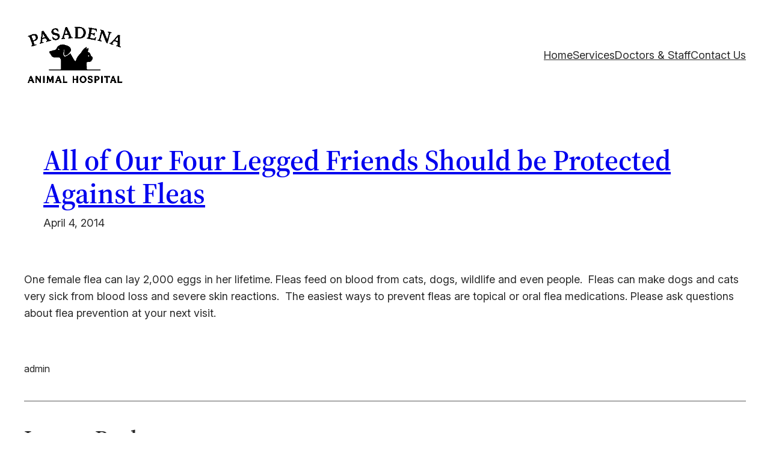

--- FILE ---
content_type: text/html; charset=UTF-8
request_url: https://www.pasadenaanimalhospitalmd.com/uncategorized/super-fast-loading/
body_size: 14976
content:
<!DOCTYPE html>
<html lang="en">
<head>
	<meta charset="UTF-8" />
	<meta name="viewport" content="width=device-width, initial-scale=1" />
<meta name='robots' content='index, follow, max-image-preview:large, max-snippet:-1, max-video-preview:-1' />
	<style>img:is([sizes="auto" i], [sizes^="auto," i]) { contain-intrinsic-size: 3000px 1500px }</style>
	
	<!-- This site is optimized with the Yoast SEO plugin v25.2 - https://yoast.com/wordpress/plugins/seo/ -->
	<link rel="canonical" href="https://www.pasadenaanimalhospitalmd.com/uncategorized/super-fast-loading/" />
	<meta property="og:locale" content="en_US" />
	<meta property="og:type" content="article" />
	<meta property="og:title" content="All of Our Four Legged Friends Should be Protected Against Fleas - Pasadena Animal Hospital" />
	<meta property="og:description" content="One female flea can lay 2,000 eggs in her lifetime. Fleas feed on blood from cats, dogs, wildlife and even people.  Fleas can make dogs and cats very sick from blood loss and severe skin reactions.  The easiest ways to prevent fleas are topical or oral flea medications. Please ask questions about flea prevention at [&hellip;]" />
	<meta property="og:url" content="https://www.pasadenaanimalhospitalmd.com/uncategorized/super-fast-loading/" />
	<meta property="og:site_name" content="Pasadena Animal Hospital" />
	<meta property="article:published_time" content="2014-04-04T13:36:19+00:00" />
	<meta property="article:modified_time" content="2021-10-29T22:04:18+00:00" />
	<meta name="author" content="admin" />
	<meta name="twitter:card" content="summary_large_image" />
	<meta name="twitter:label1" content="Written by" />
	<meta name="twitter:data1" content="admin" />
	<script type="application/ld+json" class="yoast-schema-graph">{"@context":"https://schema.org","@graph":[{"@type":"Article","@id":"https://www.pasadenaanimalhospitalmd.com/uncategorized/super-fast-loading/#article","isPartOf":{"@id":"https://www.pasadenaanimalhospitalmd.com/uncategorized/super-fast-loading/"},"author":{"name":"admin","@id":"https://www.pasadenaanimalhospitalmd.com/#/schema/person/e0fac7104939e5ec2251b50368b70452"},"headline":"All of Our Four Legged Friends Should be Protected Against Fleas","datePublished":"2014-04-04T13:36:19+00:00","dateModified":"2021-10-29T22:04:18+00:00","mainEntityOfPage":{"@id":"https://www.pasadenaanimalhospitalmd.com/uncategorized/super-fast-loading/"},"wordCount":68,"commentCount":0,"publisher":{"@id":"https://www.pasadenaanimalhospitalmd.com/#organization"},"inLanguage":"en","potentialAction":[{"@type":"CommentAction","name":"Comment","target":["https://www.pasadenaanimalhospitalmd.com/uncategorized/super-fast-loading/#respond"]}]},{"@type":"WebPage","@id":"https://www.pasadenaanimalhospitalmd.com/uncategorized/super-fast-loading/","url":"https://www.pasadenaanimalhospitalmd.com/uncategorized/super-fast-loading/","name":"All of Our Four Legged Friends Should be Protected Against Fleas - Pasadena Animal Hospital","isPartOf":{"@id":"https://www.pasadenaanimalhospitalmd.com/#website"},"datePublished":"2014-04-04T13:36:19+00:00","dateModified":"2021-10-29T22:04:18+00:00","breadcrumb":{"@id":"https://www.pasadenaanimalhospitalmd.com/uncategorized/super-fast-loading/#breadcrumb"},"inLanguage":"en","potentialAction":[{"@type":"ReadAction","target":["https://www.pasadenaanimalhospitalmd.com/uncategorized/super-fast-loading/"]}]},{"@type":"BreadcrumbList","@id":"https://www.pasadenaanimalhospitalmd.com/uncategorized/super-fast-loading/#breadcrumb","itemListElement":[{"@type":"ListItem","position":1,"name":"Home","item":"https://www.pasadenaanimalhospitalmd.com/"},{"@type":"ListItem","position":2,"name":"News &#038; Info &#8211; BACKUP","item":"https://www.pasadenaanimalhospitalmd.com/?page_id=361"},{"@type":"ListItem","position":3,"name":"All of Our Four Legged Friends Should be Protected Against Fleas"}]},{"@type":"WebSite","@id":"https://www.pasadenaanimalhospitalmd.com/#website","url":"https://www.pasadenaanimalhospitalmd.com/","name":"Pasadena Animal Hospital Maryland Veterinarian","description":"","publisher":{"@id":"https://www.pasadenaanimalhospitalmd.com/#organization"},"potentialAction":[{"@type":"SearchAction","target":{"@type":"EntryPoint","urlTemplate":"https://www.pasadenaanimalhospitalmd.com/?s={search_term_string}"},"query-input":{"@type":"PropertyValueSpecification","valueRequired":true,"valueName":"search_term_string"}}],"inLanguage":"en"},{"@type":"Organization","@id":"https://www.pasadenaanimalhospitalmd.com/#organization","name":"Pasadena Animal Hospital","url":"https://www.pasadenaanimalhospitalmd.com/","logo":{"@type":"ImageObject","inLanguage":"en","@id":"https://www.pasadenaanimalhospitalmd.com/#/schema/logo/image/","url":"https://www.pasadenaanimalhospitalmd.com/wp-content/uploads/2021/10/cropped-PasAniHosp070214.jpg","contentUrl":"https://www.pasadenaanimalhospitalmd.com/wp-content/uploads/2021/10/cropped-PasAniHosp070214.jpg","width":360,"height":108,"caption":"Pasadena Animal Hospital"},"image":{"@id":"https://www.pasadenaanimalhospitalmd.com/#/schema/logo/image/"}},{"@type":"Person","@id":"https://www.pasadenaanimalhospitalmd.com/#/schema/person/e0fac7104939e5ec2251b50368b70452","name":"admin","image":{"@type":"ImageObject","inLanguage":"en","@id":"https://www.pasadenaanimalhospitalmd.com/#/schema/person/image/","url":"https://secure.gravatar.com/avatar/188cd08a7d10df66c6b654561102be2ecc6d9d990c9e36707271f5282deb397a?s=96&d=mm&r=g","contentUrl":"https://secure.gravatar.com/avatar/188cd08a7d10df66c6b654561102be2ecc6d9d990c9e36707271f5282deb397a?s=96&d=mm&r=g","caption":"admin"},"sameAs":["http://www.pasadenaanimalhospitalmd.com"]}]}</script>
	<!-- / Yoast SEO plugin. -->


<title>All of Our Four Legged Friends Should be Protected Against Fleas - Pasadena Animal Hospital</title>
<link rel="alternate" type="application/rss+xml" title="Pasadena Animal Hospital &raquo; Feed" href="https://www.pasadenaanimalhospitalmd.com/feed/" />
<link rel="alternate" type="application/rss+xml" title="Pasadena Animal Hospital &raquo; Comments Feed" href="https://www.pasadenaanimalhospitalmd.com/comments/feed/" />
<link rel="alternate" type="application/rss+xml" title="Pasadena Animal Hospital &raquo; All of Our Four Legged Friends Should be Protected Against Fleas Comments Feed" href="https://www.pasadenaanimalhospitalmd.com/uncategorized/super-fast-loading/feed/" />
<script>
window._wpemojiSettings = {"baseUrl":"https:\/\/s.w.org\/images\/core\/emoji\/16.0.1\/72x72\/","ext":".png","svgUrl":"https:\/\/s.w.org\/images\/core\/emoji\/16.0.1\/svg\/","svgExt":".svg","source":{"concatemoji":"https:\/\/www.pasadenaanimalhospitalmd.com\/wp-includes\/js\/wp-emoji-release.min.js?ver=6.8.3"}};
/*! This file is auto-generated */
!function(s,n){var o,i,e;function c(e){try{var t={supportTests:e,timestamp:(new Date).valueOf()};sessionStorage.setItem(o,JSON.stringify(t))}catch(e){}}function p(e,t,n){e.clearRect(0,0,e.canvas.width,e.canvas.height),e.fillText(t,0,0);var t=new Uint32Array(e.getImageData(0,0,e.canvas.width,e.canvas.height).data),a=(e.clearRect(0,0,e.canvas.width,e.canvas.height),e.fillText(n,0,0),new Uint32Array(e.getImageData(0,0,e.canvas.width,e.canvas.height).data));return t.every(function(e,t){return e===a[t]})}function u(e,t){e.clearRect(0,0,e.canvas.width,e.canvas.height),e.fillText(t,0,0);for(var n=e.getImageData(16,16,1,1),a=0;a<n.data.length;a++)if(0!==n.data[a])return!1;return!0}function f(e,t,n,a){switch(t){case"flag":return n(e,"\ud83c\udff3\ufe0f\u200d\u26a7\ufe0f","\ud83c\udff3\ufe0f\u200b\u26a7\ufe0f")?!1:!n(e,"\ud83c\udde8\ud83c\uddf6","\ud83c\udde8\u200b\ud83c\uddf6")&&!n(e,"\ud83c\udff4\udb40\udc67\udb40\udc62\udb40\udc65\udb40\udc6e\udb40\udc67\udb40\udc7f","\ud83c\udff4\u200b\udb40\udc67\u200b\udb40\udc62\u200b\udb40\udc65\u200b\udb40\udc6e\u200b\udb40\udc67\u200b\udb40\udc7f");case"emoji":return!a(e,"\ud83e\udedf")}return!1}function g(e,t,n,a){var r="undefined"!=typeof WorkerGlobalScope&&self instanceof WorkerGlobalScope?new OffscreenCanvas(300,150):s.createElement("canvas"),o=r.getContext("2d",{willReadFrequently:!0}),i=(o.textBaseline="top",o.font="600 32px Arial",{});return e.forEach(function(e){i[e]=t(o,e,n,a)}),i}function t(e){var t=s.createElement("script");t.src=e,t.defer=!0,s.head.appendChild(t)}"undefined"!=typeof Promise&&(o="wpEmojiSettingsSupports",i=["flag","emoji"],n.supports={everything:!0,everythingExceptFlag:!0},e=new Promise(function(e){s.addEventListener("DOMContentLoaded",e,{once:!0})}),new Promise(function(t){var n=function(){try{var e=JSON.parse(sessionStorage.getItem(o));if("object"==typeof e&&"number"==typeof e.timestamp&&(new Date).valueOf()<e.timestamp+604800&&"object"==typeof e.supportTests)return e.supportTests}catch(e){}return null}();if(!n){if("undefined"!=typeof Worker&&"undefined"!=typeof OffscreenCanvas&&"undefined"!=typeof URL&&URL.createObjectURL&&"undefined"!=typeof Blob)try{var e="postMessage("+g.toString()+"("+[JSON.stringify(i),f.toString(),p.toString(),u.toString()].join(",")+"));",a=new Blob([e],{type:"text/javascript"}),r=new Worker(URL.createObjectURL(a),{name:"wpTestEmojiSupports"});return void(r.onmessage=function(e){c(n=e.data),r.terminate(),t(n)})}catch(e){}c(n=g(i,f,p,u))}t(n)}).then(function(e){for(var t in e)n.supports[t]=e[t],n.supports.everything=n.supports.everything&&n.supports[t],"flag"!==t&&(n.supports.everythingExceptFlag=n.supports.everythingExceptFlag&&n.supports[t]);n.supports.everythingExceptFlag=n.supports.everythingExceptFlag&&!n.supports.flag,n.DOMReady=!1,n.readyCallback=function(){n.DOMReady=!0}}).then(function(){return e}).then(function(){var e;n.supports.everything||(n.readyCallback(),(e=n.source||{}).concatemoji?t(e.concatemoji):e.wpemoji&&e.twemoji&&(t(e.twemoji),t(e.wpemoji)))}))}((window,document),window._wpemojiSettings);
</script>
<style id='wp-block-site-logo-inline-css'>
.wp-block-site-logo{box-sizing:border-box;line-height:0}.wp-block-site-logo a{display:inline-block;line-height:0}.wp-block-site-logo.is-default-size img{height:auto;width:120px}.wp-block-site-logo img{height:auto;max-width:100%}.wp-block-site-logo a,.wp-block-site-logo img{border-radius:inherit}.wp-block-site-logo.aligncenter{margin-left:auto;margin-right:auto;text-align:center}:root :where(.wp-block-site-logo.is-style-rounded){border-radius:9999px}
</style>
<style id='wp-block-group-inline-css'>
.wp-block-group{box-sizing:border-box}:where(.wp-block-group.wp-block-group-is-layout-constrained){position:relative}
</style>
<style id='wp-block-group-theme-inline-css'>
:where(.wp-block-group.has-background){padding:1.25em 2.375em}
</style>
<style id='wp-block-navigation-link-inline-css'>
.wp-block-navigation .wp-block-navigation-item__label{overflow-wrap:break-word}.wp-block-navigation .wp-block-navigation-item__description{display:none}.link-ui-tools{border-top:1px solid #f0f0f0;padding:8px}.link-ui-block-inserter{padding-top:8px}.link-ui-block-inserter__back{margin-left:8px;text-transform:uppercase}
</style>
<link rel='stylesheet' id='wp-block-navigation-css' href='https://www.pasadenaanimalhospitalmd.com/wp-includes/blocks/navigation/style.min.css?ver=6.8.3' media='all' />
<style id='wp-block-template-part-theme-inline-css'>
:root :where(.wp-block-template-part.has-background){margin-bottom:0;margin-top:0;padding:1.25em 2.375em}
</style>
<style id='wp-block-post-title-inline-css'>
.wp-block-post-title{box-sizing:border-box;word-break:break-word}.wp-block-post-title :where(a){display:inline-block;font-family:inherit;font-size:inherit;font-style:inherit;font-weight:inherit;letter-spacing:inherit;line-height:inherit;text-decoration:inherit}
</style>
<style id='wp-block-post-date-inline-css'>
.wp-block-post-date{box-sizing:border-box}
</style>
<style id='wp-block-post-featured-image-inline-css'>
.wp-block-post-featured-image{margin-left:0;margin-right:0}.wp-block-post-featured-image a{display:block;height:100%}.wp-block-post-featured-image :where(img){box-sizing:border-box;height:auto;max-width:100%;vertical-align:bottom;width:100%}.wp-block-post-featured-image.alignfull img,.wp-block-post-featured-image.alignwide img{width:100%}.wp-block-post-featured-image .wp-block-post-featured-image__overlay.has-background-dim{background-color:#000;inset:0;position:absolute}.wp-block-post-featured-image{position:relative}.wp-block-post-featured-image .wp-block-post-featured-image__overlay.has-background-gradient{background-color:initial}.wp-block-post-featured-image .wp-block-post-featured-image__overlay.has-background-dim-0{opacity:0}.wp-block-post-featured-image .wp-block-post-featured-image__overlay.has-background-dim-10{opacity:.1}.wp-block-post-featured-image .wp-block-post-featured-image__overlay.has-background-dim-20{opacity:.2}.wp-block-post-featured-image .wp-block-post-featured-image__overlay.has-background-dim-30{opacity:.3}.wp-block-post-featured-image .wp-block-post-featured-image__overlay.has-background-dim-40{opacity:.4}.wp-block-post-featured-image .wp-block-post-featured-image__overlay.has-background-dim-50{opacity:.5}.wp-block-post-featured-image .wp-block-post-featured-image__overlay.has-background-dim-60{opacity:.6}.wp-block-post-featured-image .wp-block-post-featured-image__overlay.has-background-dim-70{opacity:.7}.wp-block-post-featured-image .wp-block-post-featured-image__overlay.has-background-dim-80{opacity:.8}.wp-block-post-featured-image .wp-block-post-featured-image__overlay.has-background-dim-90{opacity:.9}.wp-block-post-featured-image .wp-block-post-featured-image__overlay.has-background-dim-100{opacity:1}.wp-block-post-featured-image:where(.alignleft,.alignright){width:100%}
</style>
<style id='wp-block-post-content-inline-css'>
.wp-block-post-content{display:flow-root}
</style>
<style id='wp-block-post-author-inline-css'>
.wp-block-post-author{box-sizing:border-box;display:flex;flex-wrap:wrap}.wp-block-post-author__byline{font-size:.5em;margin-bottom:0;margin-top:0;width:100%}.wp-block-post-author__avatar{margin-right:1em}.wp-block-post-author__bio{font-size:.7em;margin-bottom:.7em}.wp-block-post-author__content{flex-basis:0;flex-grow:1}.wp-block-post-author__name{margin:0}
</style>
<style id='wp-block-post-terms-inline-css'>
.wp-block-post-terms{box-sizing:border-box}.wp-block-post-terms .wp-block-post-terms__separator{white-space:pre-wrap}
</style>
<style id='wp-block-separator-inline-css'>
@charset "UTF-8";.wp-block-separator{border:none;border-top:2px solid}:root :where(.wp-block-separator.is-style-dots){height:auto;line-height:1;text-align:center}:root :where(.wp-block-separator.is-style-dots):before{color:currentColor;content:"···";font-family:serif;font-size:1.5em;letter-spacing:2em;padding-left:2em}.wp-block-separator.is-style-dots{background:none!important;border:none!important}
</style>
<style id='wp-block-separator-theme-inline-css'>
.wp-block-separator.has-css-opacity{opacity:.4}.wp-block-separator{border:none;border-bottom:2px solid;margin-left:auto;margin-right:auto}.wp-block-separator.has-alpha-channel-opacity{opacity:1}.wp-block-separator:not(.is-style-wide):not(.is-style-dots){width:100px}.wp-block-separator.has-background:not(.is-style-dots){border-bottom:none;height:1px}.wp-block-separator.has-background:not(.is-style-wide):not(.is-style-dots){height:2px}
</style>
<style id='wp-block-comment-template-inline-css'>
.wp-block-comment-template{box-sizing:border-box;list-style:none;margin-bottom:0;max-width:100%;padding:0}.wp-block-comment-template li{clear:both}.wp-block-comment-template ol{list-style:none;margin-bottom:0;max-width:100%;padding-left:2rem}.wp-block-comment-template.alignleft{float:left}.wp-block-comment-template.aligncenter{margin-left:auto;margin-right:auto;width:fit-content}.wp-block-comment-template.alignright{float:right}
</style>
<style id='wp-block-comments-pagination-inline-css'>
.wp-block-comments-pagination>.wp-block-comments-pagination-next,.wp-block-comments-pagination>.wp-block-comments-pagination-numbers,.wp-block-comments-pagination>.wp-block-comments-pagination-previous{font-size:inherit;margin-bottom:.5em;margin-right:.5em}.wp-block-comments-pagination>.wp-block-comments-pagination-next:last-child,.wp-block-comments-pagination>.wp-block-comments-pagination-numbers:last-child,.wp-block-comments-pagination>.wp-block-comments-pagination-previous:last-child{margin-right:0}.wp-block-comments-pagination .wp-block-comments-pagination-previous-arrow{display:inline-block;margin-right:1ch}.wp-block-comments-pagination .wp-block-comments-pagination-previous-arrow:not(.is-arrow-chevron){transform:scaleX(1)}.wp-block-comments-pagination .wp-block-comments-pagination-next-arrow{display:inline-block;margin-left:1ch}.wp-block-comments-pagination .wp-block-comments-pagination-next-arrow:not(.is-arrow-chevron){transform:scaleX(1)}.wp-block-comments-pagination.aligncenter{justify-content:center}
</style>
<style id='wp-block-post-comments-form-inline-css'>
:where(.wp-block-post-comments-form) input:not([type=submit]),:where(.wp-block-post-comments-form) textarea{border:1px solid #949494;font-family:inherit;font-size:1em}:where(.wp-block-post-comments-form) input:where(:not([type=submit]):not([type=checkbox])),:where(.wp-block-post-comments-form) textarea{padding:calc(.667em + 2px)}.wp-block-post-comments-form{box-sizing:border-box}.wp-block-post-comments-form[style*=font-weight] :where(.comment-reply-title){font-weight:inherit}.wp-block-post-comments-form[style*=font-family] :where(.comment-reply-title){font-family:inherit}.wp-block-post-comments-form[class*=-font-size] :where(.comment-reply-title),.wp-block-post-comments-form[style*=font-size] :where(.comment-reply-title){font-size:inherit}.wp-block-post-comments-form[style*=line-height] :where(.comment-reply-title){line-height:inherit}.wp-block-post-comments-form[style*=font-style] :where(.comment-reply-title){font-style:inherit}.wp-block-post-comments-form[style*=letter-spacing] :where(.comment-reply-title){letter-spacing:inherit}.wp-block-post-comments-form :where(input[type=submit]){box-shadow:none;cursor:pointer;display:inline-block;overflow-wrap:break-word;text-align:center}.wp-block-post-comments-form .comment-form input:not([type=submit]):not([type=checkbox]):not([type=hidden]),.wp-block-post-comments-form .comment-form textarea{box-sizing:border-box;display:block;width:100%}.wp-block-post-comments-form .comment-form-author label,.wp-block-post-comments-form .comment-form-email label,.wp-block-post-comments-form .comment-form-url label{display:block;margin-bottom:.25em}.wp-block-post-comments-form .comment-form-cookies-consent{display:flex;gap:.25em}.wp-block-post-comments-form .comment-form-cookies-consent #wp-comment-cookies-consent{margin-top:.35em}.wp-block-post-comments-form .comment-reply-title{margin-bottom:0}.wp-block-post-comments-form .comment-reply-title :where(small){font-size:var(--wp--preset--font-size--medium,smaller);margin-left:.5em}
</style>
<style id='wp-block-buttons-inline-css'>
.wp-block-buttons{box-sizing:border-box}.wp-block-buttons.is-vertical{flex-direction:column}.wp-block-buttons.is-vertical>.wp-block-button:last-child{margin-bottom:0}.wp-block-buttons>.wp-block-button{display:inline-block;margin:0}.wp-block-buttons.is-content-justification-left{justify-content:flex-start}.wp-block-buttons.is-content-justification-left.is-vertical{align-items:flex-start}.wp-block-buttons.is-content-justification-center{justify-content:center}.wp-block-buttons.is-content-justification-center.is-vertical{align-items:center}.wp-block-buttons.is-content-justification-right{justify-content:flex-end}.wp-block-buttons.is-content-justification-right.is-vertical{align-items:flex-end}.wp-block-buttons.is-content-justification-space-between{justify-content:space-between}.wp-block-buttons.aligncenter{text-align:center}.wp-block-buttons:not(.is-content-justification-space-between,.is-content-justification-right,.is-content-justification-left,.is-content-justification-center) .wp-block-button.aligncenter{margin-left:auto;margin-right:auto;width:100%}.wp-block-buttons[style*=text-decoration] .wp-block-button,.wp-block-buttons[style*=text-decoration] .wp-block-button__link{text-decoration:inherit}.wp-block-buttons.has-custom-font-size .wp-block-button__link{font-size:inherit}.wp-block-buttons .wp-block-button__link{width:100%}.wp-block-button.aligncenter{text-align:center}
</style>
<style id='wp-block-button-inline-css'>
.wp-block-button__link{align-content:center;box-sizing:border-box;cursor:pointer;display:inline-block;height:100%;text-align:center;word-break:break-word}.wp-block-button__link.aligncenter{text-align:center}.wp-block-button__link.alignright{text-align:right}:where(.wp-block-button__link){border-radius:9999px;box-shadow:none;padding:calc(.667em + 2px) calc(1.333em + 2px);text-decoration:none}.wp-block-button[style*=text-decoration] .wp-block-button__link{text-decoration:inherit}.wp-block-buttons>.wp-block-button.has-custom-width{max-width:none}.wp-block-buttons>.wp-block-button.has-custom-width .wp-block-button__link{width:100%}.wp-block-buttons>.wp-block-button.has-custom-font-size .wp-block-button__link{font-size:inherit}.wp-block-buttons>.wp-block-button.wp-block-button__width-25{width:calc(25% - var(--wp--style--block-gap, .5em)*.75)}.wp-block-buttons>.wp-block-button.wp-block-button__width-50{width:calc(50% - var(--wp--style--block-gap, .5em)*.5)}.wp-block-buttons>.wp-block-button.wp-block-button__width-75{width:calc(75% - var(--wp--style--block-gap, .5em)*.25)}.wp-block-buttons>.wp-block-button.wp-block-button__width-100{flex-basis:100%;width:100%}.wp-block-buttons.is-vertical>.wp-block-button.wp-block-button__width-25{width:25%}.wp-block-buttons.is-vertical>.wp-block-button.wp-block-button__width-50{width:50%}.wp-block-buttons.is-vertical>.wp-block-button.wp-block-button__width-75{width:75%}.wp-block-button.is-style-squared,.wp-block-button__link.wp-block-button.is-style-squared{border-radius:0}.wp-block-button.no-border-radius,.wp-block-button__link.no-border-radius{border-radius:0!important}:root :where(.wp-block-button .wp-block-button__link.is-style-outline),:root :where(.wp-block-button.is-style-outline>.wp-block-button__link){border:2px solid;padding:.667em 1.333em}:root :where(.wp-block-button .wp-block-button__link.is-style-outline:not(.has-text-color)),:root :where(.wp-block-button.is-style-outline>.wp-block-button__link:not(.has-text-color)){color:currentColor}:root :where(.wp-block-button .wp-block-button__link.is-style-outline:not(.has-background)),:root :where(.wp-block-button.is-style-outline>.wp-block-button__link:not(.has-background)){background-color:initial;background-image:none}
</style>
<style id='wp-block-heading-inline-css'>
h1.has-background,h2.has-background,h3.has-background,h4.has-background,h5.has-background,h6.has-background{padding:1.25em 2.375em}h1.has-text-align-left[style*=writing-mode]:where([style*=vertical-lr]),h1.has-text-align-right[style*=writing-mode]:where([style*=vertical-rl]),h2.has-text-align-left[style*=writing-mode]:where([style*=vertical-lr]),h2.has-text-align-right[style*=writing-mode]:where([style*=vertical-rl]),h3.has-text-align-left[style*=writing-mode]:where([style*=vertical-lr]),h3.has-text-align-right[style*=writing-mode]:where([style*=vertical-rl]),h4.has-text-align-left[style*=writing-mode]:where([style*=vertical-lr]),h4.has-text-align-right[style*=writing-mode]:where([style*=vertical-rl]),h5.has-text-align-left[style*=writing-mode]:where([style*=vertical-lr]),h5.has-text-align-right[style*=writing-mode]:where([style*=vertical-rl]),h6.has-text-align-left[style*=writing-mode]:where([style*=vertical-lr]),h6.has-text-align-right[style*=writing-mode]:where([style*=vertical-rl]){rotate:180deg}
</style>
<link rel='stylesheet' id='wp-block-image-css' href='https://www.pasadenaanimalhospitalmd.com/wp-includes/blocks/image/style.min.css?ver=6.8.3' media='all' />
<style id='wp-block-image-theme-inline-css'>
:root :where(.wp-block-image figcaption){color:#555;font-size:13px;text-align:center}.is-dark-theme :root :where(.wp-block-image figcaption){color:#ffffffa6}.wp-block-image{margin:0 0 1em}
</style>
<style id='wp-block-paragraph-inline-css'>
.is-small-text{font-size:.875em}.is-regular-text{font-size:1em}.is-large-text{font-size:2.25em}.is-larger-text{font-size:3em}.has-drop-cap:not(:focus):first-letter{float:left;font-size:8.4em;font-style:normal;font-weight:100;line-height:.68;margin:.05em .1em 0 0;text-transform:uppercase}body.rtl .has-drop-cap:not(:focus):first-letter{float:none;margin-left:.1em}p.has-drop-cap.has-background{overflow:hidden}:root :where(p.has-background){padding:1.25em 2.375em}:where(p.has-text-color:not(.has-link-color)) a{color:inherit}p.has-text-align-left[style*="writing-mode:vertical-lr"],p.has-text-align-right[style*="writing-mode:vertical-rl"]{rotate:180deg}
</style>
<style id='wp-block-columns-inline-css'>
.wp-block-columns{align-items:normal!important;box-sizing:border-box;display:flex;flex-wrap:wrap!important}@media (min-width:782px){.wp-block-columns{flex-wrap:nowrap!important}}.wp-block-columns.are-vertically-aligned-top{align-items:flex-start}.wp-block-columns.are-vertically-aligned-center{align-items:center}.wp-block-columns.are-vertically-aligned-bottom{align-items:flex-end}@media (max-width:781px){.wp-block-columns:not(.is-not-stacked-on-mobile)>.wp-block-column{flex-basis:100%!important}}@media (min-width:782px){.wp-block-columns:not(.is-not-stacked-on-mobile)>.wp-block-column{flex-basis:0;flex-grow:1}.wp-block-columns:not(.is-not-stacked-on-mobile)>.wp-block-column[style*=flex-basis]{flex-grow:0}}.wp-block-columns.is-not-stacked-on-mobile{flex-wrap:nowrap!important}.wp-block-columns.is-not-stacked-on-mobile>.wp-block-column{flex-basis:0;flex-grow:1}.wp-block-columns.is-not-stacked-on-mobile>.wp-block-column[style*=flex-basis]{flex-grow:0}:where(.wp-block-columns){margin-bottom:1.75em}:where(.wp-block-columns.has-background){padding:1.25em 2.375em}.wp-block-column{flex-grow:1;min-width:0;overflow-wrap:break-word;word-break:break-word}.wp-block-column.is-vertically-aligned-top{align-self:flex-start}.wp-block-column.is-vertically-aligned-center{align-self:center}.wp-block-column.is-vertically-aligned-bottom{align-self:flex-end}.wp-block-column.is-vertically-aligned-stretch{align-self:stretch}.wp-block-column.is-vertically-aligned-bottom,.wp-block-column.is-vertically-aligned-center,.wp-block-column.is-vertically-aligned-top{width:100%}
</style>
<style id='wp-emoji-styles-inline-css'>

	img.wp-smiley, img.emoji {
		display: inline !important;
		border: none !important;
		box-shadow: none !important;
		height: 1em !important;
		width: 1em !important;
		margin: 0 0.07em !important;
		vertical-align: -0.1em !important;
		background: none !important;
		padding: 0 !important;
	}
</style>
<style id='wp-block-library-inline-css'>
:root{--wp-admin-theme-color:#007cba;--wp-admin-theme-color--rgb:0,124,186;--wp-admin-theme-color-darker-10:#006ba1;--wp-admin-theme-color-darker-10--rgb:0,107,161;--wp-admin-theme-color-darker-20:#005a87;--wp-admin-theme-color-darker-20--rgb:0,90,135;--wp-admin-border-width-focus:2px;--wp-block-synced-color:#7a00df;--wp-block-synced-color--rgb:122,0,223;--wp-bound-block-color:var(--wp-block-synced-color)}@media (min-resolution:192dpi){:root{--wp-admin-border-width-focus:1.5px}}.wp-element-button{cursor:pointer}:root{--wp--preset--font-size--normal:16px;--wp--preset--font-size--huge:42px}:root .has-very-light-gray-background-color{background-color:#eee}:root .has-very-dark-gray-background-color{background-color:#313131}:root .has-very-light-gray-color{color:#eee}:root .has-very-dark-gray-color{color:#313131}:root .has-vivid-green-cyan-to-vivid-cyan-blue-gradient-background{background:linear-gradient(135deg,#00d084,#0693e3)}:root .has-purple-crush-gradient-background{background:linear-gradient(135deg,#34e2e4,#4721fb 50%,#ab1dfe)}:root .has-hazy-dawn-gradient-background{background:linear-gradient(135deg,#faaca8,#dad0ec)}:root .has-subdued-olive-gradient-background{background:linear-gradient(135deg,#fafae1,#67a671)}:root .has-atomic-cream-gradient-background{background:linear-gradient(135deg,#fdd79a,#004a59)}:root .has-nightshade-gradient-background{background:linear-gradient(135deg,#330968,#31cdcf)}:root .has-midnight-gradient-background{background:linear-gradient(135deg,#020381,#2874fc)}.has-regular-font-size{font-size:1em}.has-larger-font-size{font-size:2.625em}.has-normal-font-size{font-size:var(--wp--preset--font-size--normal)}.has-huge-font-size{font-size:var(--wp--preset--font-size--huge)}.has-text-align-center{text-align:center}.has-text-align-left{text-align:left}.has-text-align-right{text-align:right}#end-resizable-editor-section{display:none}.aligncenter{clear:both}.items-justified-left{justify-content:flex-start}.items-justified-center{justify-content:center}.items-justified-right{justify-content:flex-end}.items-justified-space-between{justify-content:space-between}.screen-reader-text{border:0;clip-path:inset(50%);height:1px;margin:-1px;overflow:hidden;padding:0;position:absolute;width:1px;word-wrap:normal!important}.screen-reader-text:focus{background-color:#ddd;clip-path:none;color:#444;display:block;font-size:1em;height:auto;left:5px;line-height:normal;padding:15px 23px 14px;text-decoration:none;top:5px;width:auto;z-index:100000}html :where(.has-border-color){border-style:solid}html :where([style*=border-top-color]){border-top-style:solid}html :where([style*=border-right-color]){border-right-style:solid}html :where([style*=border-bottom-color]){border-bottom-style:solid}html :where([style*=border-left-color]){border-left-style:solid}html :where([style*=border-width]){border-style:solid}html :where([style*=border-top-width]){border-top-style:solid}html :where([style*=border-right-width]){border-right-style:solid}html :where([style*=border-bottom-width]){border-bottom-style:solid}html :where([style*=border-left-width]){border-left-style:solid}html :where(img[class*=wp-image-]){height:auto;max-width:100%}:where(figure){margin:0 0 1em}html :where(.is-position-sticky){--wp-admin--admin-bar--position-offset:var(--wp-admin--admin-bar--height,0px)}@media screen and (max-width:600px){html :where(.is-position-sticky){--wp-admin--admin-bar--position-offset:0px}}

        .wp-block-site-logo img[src*='extendify-demo-'],
		.wp-block-site-logo img[src*='ext-custom-logo-'] {
            filter: url('data:image/svg+xml,<svg xmlns="http://www.w3.org/2000/svg"><filter id="solid-color"><feColorMatrix color-interpolation-filters="sRGB" type="matrix" values="0 0 0 0 0.098039215686275 0 0 0 0 0.58823529411765 0 0 0 0 1.1529411764706 0 0 0 1 0"/></filter></svg>#solid-color') !important;
        }
    
</style>
<style id='global-styles-inline-css'>
:root{--wp--preset--aspect-ratio--square: 1;--wp--preset--aspect-ratio--4-3: 4/3;--wp--preset--aspect-ratio--3-4: 3/4;--wp--preset--aspect-ratio--3-2: 3/2;--wp--preset--aspect-ratio--2-3: 2/3;--wp--preset--aspect-ratio--16-9: 16/9;--wp--preset--aspect-ratio--9-16: 9/16;--wp--preset--color--black: #000000;--wp--preset--color--cyan-bluish-gray: #abb8c3;--wp--preset--color--white: #ffffff;--wp--preset--color--pale-pink: #f78da7;--wp--preset--color--vivid-red: #cf2e2e;--wp--preset--color--luminous-vivid-orange: #ff6900;--wp--preset--color--luminous-vivid-amber: #fcb900;--wp--preset--color--light-green-cyan: #7bdcb5;--wp--preset--color--vivid-green-cyan: #00d084;--wp--preset--color--pale-cyan-blue: #8ed1fc;--wp--preset--color--vivid-cyan-blue: #0693e3;--wp--preset--color--vivid-purple: #9b51e0;--wp--preset--color--foreground: #292929;--wp--preset--color--background: #ffffff;--wp--preset--color--primary: #13607E;--wp--preset--color--secondary: #1F4F70;--wp--preset--color--tertiary: #faf7f8;--wp--preset--color--foreground-alt: #292929;--wp--preset--gradient--vivid-cyan-blue-to-vivid-purple: linear-gradient(135deg,rgba(6,147,227,1) 0%,rgb(155,81,224) 100%);--wp--preset--gradient--light-green-cyan-to-vivid-green-cyan: linear-gradient(135deg,rgb(122,220,180) 0%,rgb(0,208,130) 100%);--wp--preset--gradient--luminous-vivid-amber-to-luminous-vivid-orange: linear-gradient(135deg,rgba(252,185,0,1) 0%,rgba(255,105,0,1) 100%);--wp--preset--gradient--luminous-vivid-orange-to-vivid-red: linear-gradient(135deg,rgba(255,105,0,1) 0%,rgb(207,46,46) 100%);--wp--preset--gradient--very-light-gray-to-cyan-bluish-gray: linear-gradient(135deg,rgb(238,238,238) 0%,rgb(169,184,195) 100%);--wp--preset--gradient--cool-to-warm-spectrum: linear-gradient(135deg,rgb(74,234,220) 0%,rgb(151,120,209) 20%,rgb(207,42,186) 40%,rgb(238,44,130) 60%,rgb(251,105,98) 80%,rgb(254,248,76) 100%);--wp--preset--gradient--blush-light-purple: linear-gradient(135deg,rgb(255,206,236) 0%,rgb(152,150,240) 100%);--wp--preset--gradient--blush-bordeaux: linear-gradient(135deg,rgb(254,205,165) 0%,rgb(254,45,45) 50%,rgb(107,0,62) 100%);--wp--preset--gradient--luminous-dusk: linear-gradient(135deg,rgb(255,203,112) 0%,rgb(199,81,192) 50%,rgb(65,88,208) 100%);--wp--preset--gradient--pale-ocean: linear-gradient(135deg,rgb(255,245,203) 0%,rgb(182,227,212) 50%,rgb(51,167,181) 100%);--wp--preset--gradient--electric-grass: linear-gradient(135deg,rgb(202,248,128) 0%,rgb(113,206,126) 100%);--wp--preset--gradient--midnight: linear-gradient(135deg,rgb(2,3,129) 0%,rgb(40,116,252) 100%);--wp--preset--gradient--vertical-secondary-to-tertiary: linear-gradient(to bottom,var(--wp--preset--color--secondary) 0%,var(--wp--preset--color--tertiary) 100%);--wp--preset--gradient--vertical-secondary-to-background: linear-gradient(to bottom,var(--wp--preset--color--secondary) 0%,var(--wp--preset--color--background) 100%);--wp--preset--gradient--vertical-tertiary-to-background: linear-gradient(to bottom,var(--wp--preset--color--tertiary) 0%,var(--wp--preset--color--background) 100%);--wp--preset--gradient--diagonal-primary-to-foreground: linear-gradient(to bottom right,var(--wp--preset--color--primary) 0%,var(--wp--preset--color--foreground) 100%);--wp--preset--gradient--diagonal-secondary-to-background: linear-gradient(to bottom right,var(--wp--preset--color--secondary) 50%,var(--wp--preset--color--background) 50%);--wp--preset--gradient--diagonal-background-to-secondary: linear-gradient(to bottom right,var(--wp--preset--color--background) 50%,var(--wp--preset--color--secondary) 50%);--wp--preset--gradient--diagonal-tertiary-to-background: linear-gradient(to bottom right,var(--wp--preset--color--tertiary) 50%,var(--wp--preset--color--background) 50%);--wp--preset--gradient--diagonal-background-to-tertiary: linear-gradient(to bottom right,var(--wp--preset--color--background) 50%,var(--wp--preset--color--tertiary) 50%);--wp--preset--font-size--small: 1rem;--wp--preset--font-size--medium: 1.25rem;--wp--preset--font-size--large: clamp(1.39rem, 1.39rem + ((1vw - 0.2rem) * 1.433), 2.25rem);--wp--preset--font-size--x-large: clamp(1.85rem, 1.85rem + ((1vw - 0.2rem) * 1.917), 3rem);--wp--preset--font-size--xx-large: clamp(2.25rem, 2.25rem + ((1vw - 0.2rem) * 2.5), 3.75rem);--wp--preset--font-family--archivo: "Archivo", sans-serif;--wp--preset--font-family--arsenal: "Arsenal", serif;--wp--preset--font-family--baloo-tamma-2: "Baloo Tamma 2", sans-serif;--wp--preset--font-family--geom: "Geom", sans-serif;--wp--preset--font-family--gotu: "Gotu", sans-serif;--wp--preset--font-family--heebo: "Heebo", sans-serif;--wp--preset--font-family--body: "Hind", sans-serif;--wp--preset--font-family--ibm-plex-sans: 'IBM Plex Sans', sans-serif;--wp--preset--font-family--inconsolata: "Inconsolata", sans-serif;--wp--preset--font-family--inter: "Inter", sans-serif;--wp--preset--font-family--jost: "Jost", sans-serif;--wp--preset--font-family--karla: "Karla", sans-serif;--wp--preset--font-family--koulen: "Koulen", sans-serif;--wp--preset--font-family--manrope: "Manrope", sans-serif;--wp--preset--font-family--marcellus: 'Marcellus', serif;--wp--preset--font-family--montserrat: "Montserrat", sans-serif;--wp--preset--font-family--mulish: "Mulish", sans-serif;--wp--preset--font-family--noto-serif-display: "Noto Serif Display", serif;--wp--preset--font-family--oswald: "Oswald", sans-serif;--wp--preset--font-family--radio-canada: "Radio Canada", sans-serif;--wp--preset--font-family--roboto-flex: "Roboto Flex", sans-serif;--wp--preset--font-family--rubik: "Rubik", sans-serif;--wp--preset--font-family--source-serif-pro: "Source Serif Pro", serif;--wp--preset--font-family--space-mono: "Space Mono", monospace;--wp--preset--spacing--20: 1rem;--wp--preset--spacing--30: min(2rem, 5vw);--wp--preset--spacing--40: min(3rem, 6vw);--wp--preset--spacing--50: min(4rem, 7vw);--wp--preset--spacing--60: min(6rem, 8vw);--wp--preset--spacing--70: min(7rem, 10vw);--wp--preset--spacing--80: min(8rem, 12vw);--wp--preset--shadow--natural: 6px 6px 9px rgba(0, 0, 0, 0.2);--wp--preset--shadow--deep: 12px 12px 50px rgba(0, 0, 0, 0.4);--wp--preset--shadow--sharp: 6px 6px 0px rgba(0, 0, 0, 0.2);--wp--preset--shadow--outlined: 6px 6px 0px -3px rgba(255, 255, 255, 1), 6px 6px rgba(0, 0, 0, 1);--wp--preset--shadow--crisp: 6px 6px 0px rgba(0, 0, 0, 1);--wp--custom--blocks--core-table--variant-stripes--color--background: var(--wp--preset--color--tertiary);--wp--custom--typography--font-smoothing--moz: grayscale;--wp--custom--typography--font-smoothing--webkit: antialiased;--wp--custom--typography--font-weight--black: 900;--wp--custom--typography--font-weight--extra-bold: 800;--wp--custom--typography--font-weight--bold: 700;--wp--custom--typography--font-weight--semi-bold: 600;--wp--custom--typography--font-weight--medium: 500;--wp--custom--typography--font-weight--regular: 400;--wp--custom--typography--font-weight--light: 300;--wp--custom--typography--font-weight--extra-light: 200;--wp--custom--typography--font-weight--thin: 100;--wp--custom--typography--line-height--tiny: 1.15;--wp--custom--typography--line-height--small: 1.2;--wp--custom--typography--line-height--medium: 1.4;--wp--custom--typography--line-height--normal: 1.6;--wp--custom--typography--line-height--large: 1.8;--wp--custom--elements--button--border--radius: 2rem;--wp--custom--elements--button--color--background: var(--wp--preset--color--primary);--wp--custom--elements--button--color--text: var(--wp--preset--color--background);--wp--custom--elements--button--hover--color--background: var(--wp--preset--color--foreground);--wp--custom--elements--button--hover--color--text: var(--wp--preset--color--background);--wp--custom--elements--button--focus--color--background: var(--wp--preset--color--primary);--wp--custom--elements--button--focus--color--text: var(--wp--preset--color--background);--wp--custom--elements--input--border--radius: 4px;--wp--custom--elements--input--border--width: 1px;--wp--custom--elements--input--border--color: var(--wp--preset--color--foreground);--wp--custom--elements--input--color--background: var(--wp--preset--color--background);--wp--custom--elements--input--color--text: var(--wp--preset--color--foreground);--wp--custom--elements--input--spacing--padding--bottom: calc(0.667em + 1px);--wp--custom--elements--input--spacing--padding--left: calc(1.333em + 1px);--wp--custom--elements--input--spacing--padding--right: calc(1.333em + 1px);--wp--custom--elements--input--spacing--padding--top: calc(0.667em + 1px);--wp--custom--elements--input--typography--font-size: 1.15rem;--wp--custom--elements--input--typography--font-weight: var(--wp--custom--font-weight--regular);--wp--custom--elements--input--typography--line-height: 1.384;}:root { --wp--style--global--content-size: 42rem;--wp--style--global--wide-size: 80rem; }:where(body) { margin: 0; }.wp-site-blocks { padding-top: var(--wp--style--root--padding-top); padding-bottom: var(--wp--style--root--padding-bottom); }.has-global-padding { padding-right: var(--wp--style--root--padding-right); padding-left: var(--wp--style--root--padding-left); }.has-global-padding > .alignfull { margin-right: calc(var(--wp--style--root--padding-right) * -1); margin-left: calc(var(--wp--style--root--padding-left) * -1); }.has-global-padding :where(:not(.alignfull.is-layout-flow) > .has-global-padding:not(.wp-block-block, .alignfull)) { padding-right: 0; padding-left: 0; }.has-global-padding :where(:not(.alignfull.is-layout-flow) > .has-global-padding:not(.wp-block-block, .alignfull)) > .alignfull { margin-left: 0; margin-right: 0; }.wp-site-blocks > .alignleft { float: left; margin-right: 2em; }.wp-site-blocks > .alignright { float: right; margin-left: 2em; }.wp-site-blocks > .aligncenter { justify-content: center; margin-left: auto; margin-right: auto; }:where(.wp-site-blocks) > * { margin-block-start: var(--wp--preset--spacing--30); margin-block-end: 0; }:where(.wp-site-blocks) > :first-child { margin-block-start: 0; }:where(.wp-site-blocks) > :last-child { margin-block-end: 0; }:root { --wp--style--block-gap: var(--wp--preset--spacing--30); }:root :where(.is-layout-flow) > :first-child{margin-block-start: 0;}:root :where(.is-layout-flow) > :last-child{margin-block-end: 0;}:root :where(.is-layout-flow) > *{margin-block-start: var(--wp--preset--spacing--30);margin-block-end: 0;}:root :where(.is-layout-constrained) > :first-child{margin-block-start: 0;}:root :where(.is-layout-constrained) > :last-child{margin-block-end: 0;}:root :where(.is-layout-constrained) > *{margin-block-start: var(--wp--preset--spacing--30);margin-block-end: 0;}:root :where(.is-layout-flex){gap: var(--wp--preset--spacing--30);}:root :where(.is-layout-grid){gap: var(--wp--preset--spacing--30);}.is-layout-flow > .alignleft{float: left;margin-inline-start: 0;margin-inline-end: 2em;}.is-layout-flow > .alignright{float: right;margin-inline-start: 2em;margin-inline-end: 0;}.is-layout-flow > .aligncenter{margin-left: auto !important;margin-right: auto !important;}.is-layout-constrained > .alignleft{float: left;margin-inline-start: 0;margin-inline-end: 2em;}.is-layout-constrained > .alignright{float: right;margin-inline-start: 2em;margin-inline-end: 0;}.is-layout-constrained > .aligncenter{margin-left: auto !important;margin-right: auto !important;}.is-layout-constrained > :where(:not(.alignleft):not(.alignright):not(.alignfull)){max-width: var(--wp--style--global--content-size);margin-left: auto !important;margin-right: auto !important;}.is-layout-constrained > .alignwide{max-width: var(--wp--style--global--wide-size);}body .is-layout-flex{display: flex;}.is-layout-flex{flex-wrap: wrap;align-items: center;}.is-layout-flex > :is(*, div){margin: 0;}body .is-layout-grid{display: grid;}.is-layout-grid > :is(*, div){margin: 0;}body{background-color: var(--wp--preset--color--background);color: var(--wp--preset--color--foreground-alt);font-family: var(--wp--preset--font-family--inter);font-size: clamp(0.875rem, 0.875rem + ((1vw - 0.2rem) * 0.417), 1.125rem);font-weight: 400;line-height: var(--wp--custom--typography--line-height--normal);--wp--style--root--padding-top: 0;--wp--style--root--padding-right: var(--wp--preset--spacing--30);--wp--style--root--padding-bottom: 0;--wp--style--root--padding-left: var(--wp--preset--spacing--30);}a:where(:not(.wp-element-button)){color: var(--wp--preset--color--foreground);text-decoration: underline;}h1, h2, h3, h4, h5, h6{color: var(--wp--preset--color--foreground);font-family: var(--wp--preset--font-family--source-serif-pro);}h1{font-size: var(--wp--preset--font-size--xx-large);font-weight: var(--wp--custom--typography--font-weight--semi-bold);letter-spacing: 0;line-height: var(--wp--custom--typography--line-height--tiny);}h2{font-size: var(--wp--preset--font-size--x-large);font-weight: var(--wp--custom--typography--font-weight--semi-bold);letter-spacing: -0.02em;line-height: var(--wp--custom--typography--line-height--tiny);}h3{font-size: var(--wp--preset--font-size--large);font-weight: var(--wp--custom--typography--font-weight--semi-bold);letter-spacing: -0.02em;line-height: var(--wp--custom--typography--line-height--tiny);}h4{font-size: clamp(1.5rem, 1.5rem + ((1vw - 0.48rem) * 0.721), 1.875rem);font-weight: var(--wp--custom--typography--font-weight--semi-bold);line-height: var(--wp--custom--typography--line-height--tiny);}h5{font-size: clamp(1.25rem, 1.25rem + ((1vw - 0.48rem) * 0.721), 1.5rem);font-weight: var(--wp--custom--typography--font-weight--bold);line-height: var(--wp--custom--typography--line-height--normal);text-transform: uppercase;}h6{font-size: clamp(0.875rem, 0.875rem + ((1vw - 0.2rem) * 0.417), 1.125rem);font-weight: var(--wp--custom--typography--font-weight--bold);letter-spacing: 0.03em;line-height: var(--wp--custom--typography--line-height--normal);text-transform: uppercase;}:root :where(.wp-element-button, .wp-block-button__link){background-color: #0098d9;border-radius: var(--wp--custom--elements--button--border--radius);border-width: 0;color: var(--wp--custom--elements--button--color--text);font-family: inherit;font-size: inherit;font-weight: var(--wp--custom--typography--font-weight--medium);line-height: inherit;padding: calc(0.667em + 2px) calc(1.333em + 2px);text-decoration: none;}:root :where(.wp-element-button:hover, .wp-block-button__link:hover){background-color: var(--wp--custom--elements--button--hover--color--background);color: var(--wp--custom--elements--button--hover--color--text);}:root :where(.wp-element-button:focus, .wp-block-button__link:focus){background-color: var(--wp--custom--elements--button--focus--color--background);color: var(--wp--custom--elements--button--focus--color--text);outline-color: var(--wp--custom--elements--button--focus--color--background);outline-offset: 2px;}:root :where(.wp-element-button:active, .wp-block-button__link:active){background-color: var(--wp--custom--elements--button--hover--color--background);color: var(--wp--custom--elements--button--hover--color--text);}.has-black-color{color: var(--wp--preset--color--black) !important;}.has-cyan-bluish-gray-color{color: var(--wp--preset--color--cyan-bluish-gray) !important;}.has-white-color{color: var(--wp--preset--color--white) !important;}.has-pale-pink-color{color: var(--wp--preset--color--pale-pink) !important;}.has-vivid-red-color{color: var(--wp--preset--color--vivid-red) !important;}.has-luminous-vivid-orange-color{color: var(--wp--preset--color--luminous-vivid-orange) !important;}.has-luminous-vivid-amber-color{color: var(--wp--preset--color--luminous-vivid-amber) !important;}.has-light-green-cyan-color{color: var(--wp--preset--color--light-green-cyan) !important;}.has-vivid-green-cyan-color{color: var(--wp--preset--color--vivid-green-cyan) !important;}.has-pale-cyan-blue-color{color: var(--wp--preset--color--pale-cyan-blue) !important;}.has-vivid-cyan-blue-color{color: var(--wp--preset--color--vivid-cyan-blue) !important;}.has-vivid-purple-color{color: var(--wp--preset--color--vivid-purple) !important;}.has-foreground-color{color: var(--wp--preset--color--foreground) !important;}.has-background-color{color: var(--wp--preset--color--background) !important;}.has-primary-color{color: var(--wp--preset--color--primary) !important;}.has-secondary-color{color: var(--wp--preset--color--secondary) !important;}.has-tertiary-color{color: var(--wp--preset--color--tertiary) !important;}.has-foreground-alt-color{color: var(--wp--preset--color--foreground-alt) !important;}.has-black-background-color{background-color: var(--wp--preset--color--black) !important;}.has-cyan-bluish-gray-background-color{background-color: var(--wp--preset--color--cyan-bluish-gray) !important;}.has-white-background-color{background-color: var(--wp--preset--color--white) !important;}.has-pale-pink-background-color{background-color: var(--wp--preset--color--pale-pink) !important;}.has-vivid-red-background-color{background-color: var(--wp--preset--color--vivid-red) !important;}.has-luminous-vivid-orange-background-color{background-color: var(--wp--preset--color--luminous-vivid-orange) !important;}.has-luminous-vivid-amber-background-color{background-color: var(--wp--preset--color--luminous-vivid-amber) !important;}.has-light-green-cyan-background-color{background-color: var(--wp--preset--color--light-green-cyan) !important;}.has-vivid-green-cyan-background-color{background-color: var(--wp--preset--color--vivid-green-cyan) !important;}.has-pale-cyan-blue-background-color{background-color: var(--wp--preset--color--pale-cyan-blue) !important;}.has-vivid-cyan-blue-background-color{background-color: var(--wp--preset--color--vivid-cyan-blue) !important;}.has-vivid-purple-background-color{background-color: var(--wp--preset--color--vivid-purple) !important;}.has-foreground-background-color{background-color: var(--wp--preset--color--foreground) !important;}.has-background-background-color{background-color: var(--wp--preset--color--background) !important;}.has-primary-background-color{background-color: var(--wp--preset--color--primary) !important;}.has-secondary-background-color{background-color: var(--wp--preset--color--secondary) !important;}.has-tertiary-background-color{background-color: var(--wp--preset--color--tertiary) !important;}.has-foreground-alt-background-color{background-color: var(--wp--preset--color--foreground-alt) !important;}.has-black-border-color{border-color: var(--wp--preset--color--black) !important;}.has-cyan-bluish-gray-border-color{border-color: var(--wp--preset--color--cyan-bluish-gray) !important;}.has-white-border-color{border-color: var(--wp--preset--color--white) !important;}.has-pale-pink-border-color{border-color: var(--wp--preset--color--pale-pink) !important;}.has-vivid-red-border-color{border-color: var(--wp--preset--color--vivid-red) !important;}.has-luminous-vivid-orange-border-color{border-color: var(--wp--preset--color--luminous-vivid-orange) !important;}.has-luminous-vivid-amber-border-color{border-color: var(--wp--preset--color--luminous-vivid-amber) !important;}.has-light-green-cyan-border-color{border-color: var(--wp--preset--color--light-green-cyan) !important;}.has-vivid-green-cyan-border-color{border-color: var(--wp--preset--color--vivid-green-cyan) !important;}.has-pale-cyan-blue-border-color{border-color: var(--wp--preset--color--pale-cyan-blue) !important;}.has-vivid-cyan-blue-border-color{border-color: var(--wp--preset--color--vivid-cyan-blue) !important;}.has-vivid-purple-border-color{border-color: var(--wp--preset--color--vivid-purple) !important;}.has-foreground-border-color{border-color: var(--wp--preset--color--foreground) !important;}.has-background-border-color{border-color: var(--wp--preset--color--background) !important;}.has-primary-border-color{border-color: var(--wp--preset--color--primary) !important;}.has-secondary-border-color{border-color: var(--wp--preset--color--secondary) !important;}.has-tertiary-border-color{border-color: var(--wp--preset--color--tertiary) !important;}.has-foreground-alt-border-color{border-color: var(--wp--preset--color--foreground-alt) !important;}.has-vivid-cyan-blue-to-vivid-purple-gradient-background{background: var(--wp--preset--gradient--vivid-cyan-blue-to-vivid-purple) !important;}.has-light-green-cyan-to-vivid-green-cyan-gradient-background{background: var(--wp--preset--gradient--light-green-cyan-to-vivid-green-cyan) !important;}.has-luminous-vivid-amber-to-luminous-vivid-orange-gradient-background{background: var(--wp--preset--gradient--luminous-vivid-amber-to-luminous-vivid-orange) !important;}.has-luminous-vivid-orange-to-vivid-red-gradient-background{background: var(--wp--preset--gradient--luminous-vivid-orange-to-vivid-red) !important;}.has-very-light-gray-to-cyan-bluish-gray-gradient-background{background: var(--wp--preset--gradient--very-light-gray-to-cyan-bluish-gray) !important;}.has-cool-to-warm-spectrum-gradient-background{background: var(--wp--preset--gradient--cool-to-warm-spectrum) !important;}.has-blush-light-purple-gradient-background{background: var(--wp--preset--gradient--blush-light-purple) !important;}.has-blush-bordeaux-gradient-background{background: var(--wp--preset--gradient--blush-bordeaux) !important;}.has-luminous-dusk-gradient-background{background: var(--wp--preset--gradient--luminous-dusk) !important;}.has-pale-ocean-gradient-background{background: var(--wp--preset--gradient--pale-ocean) !important;}.has-electric-grass-gradient-background{background: var(--wp--preset--gradient--electric-grass) !important;}.has-midnight-gradient-background{background: var(--wp--preset--gradient--midnight) !important;}.has-vertical-secondary-to-tertiary-gradient-background{background: var(--wp--preset--gradient--vertical-secondary-to-tertiary) !important;}.has-vertical-secondary-to-background-gradient-background{background: var(--wp--preset--gradient--vertical-secondary-to-background) !important;}.has-vertical-tertiary-to-background-gradient-background{background: var(--wp--preset--gradient--vertical-tertiary-to-background) !important;}.has-diagonal-primary-to-foreground-gradient-background{background: var(--wp--preset--gradient--diagonal-primary-to-foreground) !important;}.has-diagonal-secondary-to-background-gradient-background{background: var(--wp--preset--gradient--diagonal-secondary-to-background) !important;}.has-diagonal-background-to-secondary-gradient-background{background: var(--wp--preset--gradient--diagonal-background-to-secondary) !important;}.has-diagonal-tertiary-to-background-gradient-background{background: var(--wp--preset--gradient--diagonal-tertiary-to-background) !important;}.has-diagonal-background-to-tertiary-gradient-background{background: var(--wp--preset--gradient--diagonal-background-to-tertiary) !important;}.has-small-font-size{font-size: var(--wp--preset--font-size--small) !important;}.has-medium-font-size{font-size: var(--wp--preset--font-size--medium) !important;}.has-large-font-size{font-size: var(--wp--preset--font-size--large) !important;}.has-x-large-font-size{font-size: var(--wp--preset--font-size--x-large) !important;}.has-xx-large-font-size{font-size: var(--wp--preset--font-size--xx-large) !important;}.has-archivo-font-family{font-family: var(--wp--preset--font-family--archivo) !important;}.has-arsenal-font-family{font-family: var(--wp--preset--font-family--arsenal) !important;}.has-baloo-tamma-2-font-family{font-family: var(--wp--preset--font-family--baloo-tamma-2) !important;}.has-geom-font-family{font-family: var(--wp--preset--font-family--geom) !important;}.has-gotu-font-family{font-family: var(--wp--preset--font-family--gotu) !important;}.has-heebo-font-family{font-family: var(--wp--preset--font-family--heebo) !important;}.has-body-font-family{font-family: var(--wp--preset--font-family--body) !important;}.has-ibm-plex-sans-font-family{font-family: var(--wp--preset--font-family--ibm-plex-sans) !important;}.has-inconsolata-font-family{font-family: var(--wp--preset--font-family--inconsolata) !important;}.has-inter-font-family{font-family: var(--wp--preset--font-family--inter) !important;}.has-jost-font-family{font-family: var(--wp--preset--font-family--jost) !important;}.has-karla-font-family{font-family: var(--wp--preset--font-family--karla) !important;}.has-koulen-font-family{font-family: var(--wp--preset--font-family--koulen) !important;}.has-manrope-font-family{font-family: var(--wp--preset--font-family--manrope) !important;}.has-marcellus-font-family{font-family: var(--wp--preset--font-family--marcellus) !important;}.has-montserrat-font-family{font-family: var(--wp--preset--font-family--montserrat) !important;}.has-mulish-font-family{font-family: var(--wp--preset--font-family--mulish) !important;}.has-noto-serif-display-font-family{font-family: var(--wp--preset--font-family--noto-serif-display) !important;}.has-oswald-font-family{font-family: var(--wp--preset--font-family--oswald) !important;}.has-radio-canada-font-family{font-family: var(--wp--preset--font-family--radio-canada) !important;}.has-roboto-flex-font-family{font-family: var(--wp--preset--font-family--roboto-flex) !important;}.has-rubik-font-family{font-family: var(--wp--preset--font-family--rubik) !important;}.has-source-serif-pro-font-family{font-family: var(--wp--preset--font-family--source-serif-pro) !important;}.has-space-mono-font-family{font-family: var(--wp--preset--font-family--space-mono) !important;}.wp-block-heading { word-wrap: break-word; overflow-wrap: break-word; hyphens: auto;} .wp-block-heading:lang(zh), .wp-block-heading:lang(ja), .wp-block-heading:lang(ko), .wp-block-heading:lang(th), .wp-block-heading:lang(lo), .wp-block-heading:lang(my), .wp-block-heading:lang(km), .wp-block-heading:lang(ar), .wp-block-heading:lang(ur) { word-break: keep-all; }
:root :where(.wp-block-button .wp-block-button__link){border-radius: 7px;}
:root :where(.wp-block-comments-title){font-size: var(--wp--preset--font-size--x-large);font-weight: (--wp--custom--typography--font-weight--bold);letter-spacing: 0;}
:root :where(.wp-block-navigation){font-size: var(--wp--preset--font-size--small);}
:root :where(.wp-block-post-date){font-size: var(--wp--preset--font-size--small);text-decoration: none;text-transform: uppercase;}
:root :where(.wp-block-post-terms){font-size: var(--wp--preset--font-size--small);}
:root :where(.wp-block-post-terms a:where(:not(.wp-element-button))){text-decoration: none;}
:root :where(.wp-block-post-terms a:where(:not(.wp-element-button)):hover){text-decoration: underline;}
:root :where(.wp-block-post-terms a:where(:not(.wp-element-button)):focus){text-decoration: underline dashed;}
:root :where(.wp-block-post-terms a:where(:not(.wp-element-button)):active){color: var(--wp--preset--color--secondary);text-decoration: none;}
:root :where(.wp-block-post-title a:where(:not(.wp-element-button))){text-decoration: none;}
:root :where(.wp-block-post-title a:where(:not(.wp-element-button)):hover){text-decoration: underline;}
:root :where(.wp-block-post-title a:where(:not(.wp-element-button)):focus){text-decoration: underline dashed;}
:root :where(.wp-block-post-title a:where(:not(.wp-element-button)):active){color: var(--wp--preset--color--secondary);text-decoration: none;}
:root :where(.wp-block-separator){color: var(--wp--preset--color--foreground);}
:root :where(.wp-block-template-part){margin-top: 0px;}
</style>
<style id='core-block-supports-inline-css'>
.wp-container-core-group-is-layout-f1189ed3{flex-wrap:nowrap;gap:var(--wp--preset--spacing--20);}.wp-container-core-navigation-is-layout-2392accc{justify-content:flex-start;}.wp-container-core-group-is-layout-6c531013{flex-wrap:nowrap;}.wp-container-core-group-is-layout-cb46ffcb{flex-wrap:nowrap;justify-content:space-between;}.wp-container-core-group-is-layout-7d13c79f > *{margin-block-start:0;margin-block-end:0;}.wp-container-core-group-is-layout-7d13c79f > * + *{margin-block-start:0.5rem;margin-block-end:0;}.wp-container-core-group-is-layout-c4378f5b > *{margin-block-start:0;margin-block-end:0;}.wp-container-core-group-is-layout-c4378f5b > * + *{margin-block-start:2.5rem;margin-block-end:0;}.wp-container-core-group-is-layout-99e63aa6{gap:1.5rem;}.wp-container-core-group-is-layout-5cc37658 > *{margin-block-start:0;margin-block-end:0;}.wp-container-core-group-is-layout-5cc37658 > * + *{margin-block-start:3rem;margin-block-end:0;}.wp-container-core-navigation-is-layout-734eb2c2{flex-direction:column;align-items:center;}.wp-container-core-column-is-layout-ef883af5 > *{margin-block-start:0;margin-block-end:0;}.wp-container-core-column-is-layout-ef883af5 > * + *{margin-block-start:1.5rem;margin-block-end:0;}.wp-container-core-column-is-layout-215ed0c7 > *{margin-block-start:0;margin-block-end:0;}.wp-container-core-column-is-layout-215ed0c7 > * + *{margin-block-start:1rem;margin-block-end:0;}.wp-elements-a56987cb2d8c1f8c5f866d65044fa3fc a:where(:not(.wp-element-button)){color:var(--wp--preset--color--background);}.wp-container-core-columns-is-layout-9c208cf6{flex-wrap:nowrap;gap:3rem;}.wp-container-core-columns-is-layout-6cad95d6{flex-wrap:nowrap;gap:2rem;}.wp-container-core-group-is-layout-d597aebf > *{margin-block-start:0;margin-block-end:0;}.wp-container-core-group-is-layout-d597aebf > * + *{margin-block-start:3rem;margin-block-end:0;}
</style>
<style id='wp-block-template-skip-link-inline-css'>

		.skip-link.screen-reader-text {
			border: 0;
			clip-path: inset(50%);
			height: 1px;
			margin: -1px;
			overflow: hidden;
			padding: 0;
			position: absolute !important;
			width: 1px;
			word-wrap: normal !important;
		}

		.skip-link.screen-reader-text:focus {
			background-color: #eee;
			clip-path: none;
			color: #444;
			display: block;
			font-size: 1em;
			height: auto;
			left: 5px;
			line-height: normal;
			padding: 15px 23px 14px;
			text-decoration: none;
			top: 5px;
			width: auto;
			z-index: 100000;
		}
</style>
<link rel='stylesheet' id='dashicons-css' href='https://www.pasadenaanimalhospitalmd.com/wp-includes/css/dashicons.min.css?ver=6.8.3' media='all' />
<link rel='stylesheet' id='everest-forms-general-css' href='https://www.pasadenaanimalhospitalmd.com/wp-content/plugins/everest-forms/assets/css/everest-forms.css?ver=3.2.5' media='all' />
<link rel='stylesheet' id='jquery-intl-tel-input-css' href='https://www.pasadenaanimalhospitalmd.com/wp-content/plugins/everest-forms/assets/css/intlTelInput.css?ver=3.2.5' media='all' />
<link rel='stylesheet' id='extendable-style-css' href='https://www.pasadenaanimalhospitalmd.com/wp-content/themes/extendable/style.css?ver=2.0.23' media='all' />
<link rel="https://api.w.org/" href="https://www.pasadenaanimalhospitalmd.com/wp-json/" /><link rel="alternate" title="JSON" type="application/json" href="https://www.pasadenaanimalhospitalmd.com/wp-json/wp/v2/posts/43" /><link rel="EditURI" type="application/rsd+xml" title="RSD" href="https://www.pasadenaanimalhospitalmd.com/xmlrpc.php?rsd" />
<meta name="generator" content="WordPress 6.8.3" />
<meta name="generator" content="Everest Forms 3.2.5" />
<link rel='shortlink' href='https://www.pasadenaanimalhospitalmd.com/?p=43' />
<link rel="alternate" title="oEmbed (JSON)" type="application/json+oembed" href="https://www.pasadenaanimalhospitalmd.com/wp-json/oembed/1.0/embed?url=https%3A%2F%2Fwww.pasadenaanimalhospitalmd.com%2Funcategorized%2Fsuper-fast-loading%2F" />
<link rel="alternate" title="oEmbed (XML)" type="text/xml+oembed" href="https://www.pasadenaanimalhospitalmd.com/wp-json/oembed/1.0/embed?url=https%3A%2F%2Fwww.pasadenaanimalhospitalmd.com%2Funcategorized%2Fsuper-fast-loading%2F&#038;format=xml" />
<script type="importmap" id="wp-importmap">
{"imports":{"@wordpress\/interactivity":"https:\/\/www.pasadenaanimalhospitalmd.com\/wp-includes\/js\/dist\/script-modules\/interactivity\/index.min.js?ver=55aebb6e0a16726baffb"}}
</script>
<script type="module" src="https://www.pasadenaanimalhospitalmd.com/wp-includes/js/dist/script-modules/block-library/navigation/view.min.js?ver=61572d447d60c0aa5240" id="@wordpress/block-library/navigation/view-js-module"></script>
<link rel="modulepreload" href="https://www.pasadenaanimalhospitalmd.com/wp-includes/js/dist/script-modules/interactivity/index.min.js?ver=55aebb6e0a16726baffb" id="@wordpress/interactivity-js-modulepreload"><style class='wp-fonts-local'>
@font-face{font-family:Archivo;font-style:normal;font-weight:100 900;font-display:block;src:url('https://www.pasadenaanimalhospitalmd.com/wp-content/themes/extendable/assets/fonts/archivo/archivo_wght.woff2') format('woff2');font-stretch:normal;}
@font-face{font-family:Arsenal;font-style:normal;font-weight:400;font-display:block;src:url('https://www.pasadenaanimalhospitalmd.com/wp-content/themes/extendable/assets/fonts/arsenal/arsenal-regular.woff2') format('woff2');font-stretch:normal;}
@font-face{font-family:Arsenal;font-style:normal;font-weight:700;font-display:block;src:url('https://www.pasadenaanimalhospitalmd.com/wp-content/themes/extendable/assets/fonts/arsenal/arsenal-bold.woff2') format('woff2');font-stretch:normal;}
@font-face{font-family:"Baloo Tamma 2";font-style:normal;font-weight:400 800;font-display:block;src:url('https://www.pasadenaanimalhospitalmd.com/wp-content/themes/extendable/assets/fonts/baloo-tamma-2/baloo-tamma-2_wght.woff2') format('woff2');font-stretch:normal;}
@font-face{font-family:Geom;font-style:normal;font-weight:300 900;font-display:block;src:url('https://www.pasadenaanimalhospitalmd.com/wp-content/themes/extendable/assets/fonts/geom/geom-variable.woff2') format('woff2');font-stretch:normal;}
@font-face{font-family:Gotu;font-style:normal;font-weight:400;font-display:block;src:url('https://www.pasadenaanimalhospitalmd.com/wp-content/themes/extendable/assets/fonts/gotu/gotu-regular.woff2') format('woff2');font-stretch:normal;}
@font-face{font-family:Heebo;font-style:normal;font-weight:100 900;font-display:block;src:url('https://www.pasadenaanimalhospitalmd.com/wp-content/themes/extendable/assets/fonts/heebo/heebo-variable-wght.woff2') format('woff2');font-stretch:normal;}
@font-face{font-family:Hind;font-style:normal;font-weight:100 900;font-display:block;src:url('https://www.pasadenaanimalhospitalmd.com/wp-content/themes/extendable/assets/fonts/hind/hind-variable.woff2') format('woff2');font-stretch:normal;}
@font-face{font-family:"IBM Plex Sans";font-style:normal;font-weight:100;font-display:block;src:url('https://www.pasadenaanimalhospitalmd.com/wp-content/themes/extendable/assets/fonts/ibm-plex-sans/ibm-plex-sans-thin.woff2') format('woff2');font-stretch:normal;}
@font-face{font-family:"IBM Plex Sans";font-style:normal;font-weight:200;font-display:block;src:url('https://www.pasadenaanimalhospitalmd.com/wp-content/themes/extendable/assets/fonts/ibm-plex-sans/ibm-plex-sans-extra-light.woff2') format('woff2');font-stretch:normal;}
@font-face{font-family:"IBM Plex Sans";font-style:normal;font-weight:300;font-display:block;src:url('https://www.pasadenaanimalhospitalmd.com/wp-content/themes/extendable/assets/fonts/ibm-plex-sans/ibm-plex-sans-light.woff2') format('woff2');font-stretch:normal;}
@font-face{font-family:"IBM Plex Sans";font-style:normal;font-weight:400;font-display:block;src:url('https://www.pasadenaanimalhospitalmd.com/wp-content/themes/extendable/assets/fonts/ibm-plex-sans/ibm-plex-sans-regular.woff2') format('woff2');font-stretch:normal;}
@font-face{font-family:"IBM Plex Sans";font-style:normal;font-weight:500;font-display:block;src:url('https://www.pasadenaanimalhospitalmd.com/wp-content/themes/extendable/assets/fonts/ibm-plex-sans/ibm-plex-sans-medium.woff2') format('woff2');font-stretch:normal;}
@font-face{font-family:"IBM Plex Sans";font-style:normal;font-weight:600;font-display:block;src:url('https://www.pasadenaanimalhospitalmd.com/wp-content/themes/extendable/assets/fonts/ibm-plex-sans/ibm-plex-sans-semibold.woff2') format('woff2');font-stretch:normal;}
@font-face{font-family:"IBM Plex Sans";font-style:normal;font-weight:700;font-display:block;src:url('https://www.pasadenaanimalhospitalmd.com/wp-content/themes/extendable/assets/fonts/ibm-plex-sans/ibm-plex-sans-bold.woff2') format('woff2');font-stretch:normal;}
@font-face{font-family:Inconsolata;font-style:normal;font-weight:100 900;font-display:block;src:url('https://www.pasadenaanimalhospitalmd.com/wp-content/themes/extendable/assets/fonts/inconsolata/inconsolata-variable.woff2') format('woff2');font-stretch:normal;}
@font-face{font-family:Inter;font-style:normal;font-weight:200 900;font-display:fallback;src:url('https://www.pasadenaanimalhospitalmd.com/wp-content/themes/extendable/assets/fonts/inter/inter-variable.woff2') format('woff2');font-stretch:normal;}
@font-face{font-family:Jost;font-style:normal;font-weight:100 800;font-display:block;src:url('https://www.pasadenaanimalhospitalmd.com/wp-content/themes/extendable/assets/fonts/jost/jost-variable.woff2') format('woff2');font-stretch:normal;}
@font-face{font-family:Karla;font-style:normal;font-weight:100 900;font-display:block;src:url('https://www.pasadenaanimalhospitalmd.com/wp-content/themes/extendable/assets/fonts/karla/karla.woff2') format('woff2');font-stretch:normal;}
@font-face{font-family:Koulen;font-style:normal;font-weight:400;font-display:block;src:url('https://www.pasadenaanimalhospitalmd.com/wp-content/themes/extendable/assets/fonts/koulen/koulen-regular.woff2') format('woff2');font-stretch:normal;}
@font-face{font-family:Manrope;font-style:normal;font-weight:200 800;font-display:block;src:url('https://www.pasadenaanimalhospitalmd.com/wp-content/themes/extendable/assets/fonts/manrope/manrope.woff2') format('woff2');font-stretch:normal;}
@font-face{font-family:Marcellus;font-style:normal;font-weight:400;font-display:block;src:url('https://www.pasadenaanimalhospitalmd.com/wp-content/themes/extendable/assets/fonts/marcellus/marcellus_wght.woff2') format('woff2');font-stretch:normal;}
@font-face{font-family:Montserrat;font-style:normal;font-weight:100 900;font-display:block;src:url('https://www.pasadenaanimalhospitalmd.com/wp-content/themes/extendable/assets/fonts/montserrat/montserrat.woff2') format('woff2');font-stretch:normal;}
@font-face{font-family:Mulish;font-style:normal;font-weight:100 800;font-display:block;src:url('https://www.pasadenaanimalhospitalmd.com/wp-content/themes/extendable/assets/fonts/mulish/mulish.woff2') format('woff2');font-stretch:normal;}
@font-face{font-family:"Noto Serif Display";font-style:normal;font-weight:100 900;font-display:block;src:url('https://www.pasadenaanimalhospitalmd.com/wp-content/themes/extendable/assets/fonts/noto-serif-display/noto-serif-display.woff2') format('woff2');font-stretch:normal;}
@font-face{font-family:Oswald;font-style:normal;font-weight:300 700;font-display:block;src:url('https://www.pasadenaanimalhospitalmd.com/wp-content/themes/extendable/assets/fonts/oswald/oswald.woff2') format('woff2');font-stretch:normal;}
@font-face{font-family:"Radio Canada";font-style:normal;font-weight:300 700;font-display:block;src:url('https://www.pasadenaanimalhospitalmd.com/wp-content/themes/extendable/assets/fonts/radio-canada/radio-canada.woff2') format('woff2');font-stretch:normal;}
@font-face{font-family:"Roboto Flex";font-style:normal;font-weight:100 900;font-display:block;src:url('https://www.pasadenaanimalhospitalmd.com/wp-content/themes/extendable/assets/fonts/roboto-flex/roboto-flex.woff2') format('woff2');font-stretch:normal;}
@font-face{font-family:Rubik;font-style:normal;font-weight:300 900;font-display:block;src:url('https://www.pasadenaanimalhospitalmd.com/wp-content/themes/extendable/assets/fonts/rubik/rubik.woff2') format('woff2');font-stretch:normal;}
@font-face{font-family:"Source Serif Pro";font-style:normal;font-weight:200 900;font-display:fallback;src:url('https://www.pasadenaanimalhospitalmd.com/wp-content/themes/extendable/assets/fonts/source-serif-pro/source-serif-pro.woff2') format('woff2');font-stretch:normal;}
@font-face{font-family:"Space Mono";font-style:normal;font-weight:400;font-display:fallback;src:url('https://www.pasadenaanimalhospitalmd.com/wp-content/themes/extendable/assets/fonts/space-mono/space-mono-regular.woff2') format('woff2');}
@font-face{font-family:"Space Mono";font-style:normal;font-weight:700;font-display:fallback;src:url('https://www.pasadenaanimalhospitalmd.com/wp-content/themes/extendable/assets/fonts/space-mono/space-mono-bold.woff2') format('woff2');}
</style>
<link rel="icon" href="https://www.pasadenaanimalhospitalmd.com/wp-content/uploads/2025/06/siteicon-1-45x45.png" sizes="32x32" />
<link rel="icon" href="https://www.pasadenaanimalhospitalmd.com/wp-content/uploads/2025/06/siteicon-1-300x300.png" sizes="192x192" />
<link rel="apple-touch-icon" href="https://www.pasadenaanimalhospitalmd.com/wp-content/uploads/2025/06/siteicon-1-300x300.png" />
<meta name="msapplication-TileImage" content="https://www.pasadenaanimalhospitalmd.com/wp-content/uploads/2025/06/siteicon-1-300x300.png" />
</head>

<body class="wp-singular post-template-default single single-post postid-43 single-format-standard wp-custom-logo wp-embed-responsive wp-theme-extendable everest-forms-no-js">

<div class="wp-site-blocks"><header class="wp-block-template-part">
<div class="wp-block-group alignfull has-global-padding is-layout-constrained wp-block-group-is-layout-constrained" style="padding-top:var(--wp--preset--spacing--30);padding-bottom:var(--wp--preset--spacing--30)">
<div class="wp-block-group alignwide is-content-justification-space-between is-nowrap is-layout-flex wp-container-core-group-is-layout-cb46ffcb wp-block-group-is-layout-flex">
<div class="wp-block-group is-nowrap is-layout-flex wp-container-core-group-is-layout-f1189ed3 wp-block-group-is-layout-flex"><div class="wp-block-site-logo"><a href="https://www.pasadenaanimalhospitalmd.com/" class="custom-logo-link" rel="home"><img width="172" height="103" src="https://www.pasadenaanimalhospitalmd.com/wp-content/uploads/2025/06/pasadena-animal-hospital-logo.png" class="custom-logo" alt="Pasadena Animal Hospital" decoding="async" srcset="https://www.pasadenaanimalhospitalmd.com/wp-content/uploads/2025/06/pasadena-animal-hospital-logo.png 588w, https://www.pasadenaanimalhospitalmd.com/wp-content/uploads/2025/06/pasadena-animal-hospital-logo-300x180.png 300w" sizes="(max-width: 172px) 100vw, 172px" /></a></div></div>



<div class="wp-block-group is-nowrap is-layout-flex wp-container-core-group-is-layout-6c531013 wp-block-group-is-layout-flex"><nav class="is-responsive items-justified-left wp-block-navigation is-horizontal is-content-justification-left is-layout-flex wp-container-core-navigation-is-layout-2392accc wp-block-navigation-is-layout-flex" aria-label="Header menu" 
		 data-wp-interactive="core/navigation" data-wp-context='{"overlayOpenedBy":{"click":false,"hover":false,"focus":false},"type":"overlay","roleAttribute":"","ariaLabel":"Menu"}'><button aria-haspopup="dialog" aria-label="Open menu" class="wp-block-navigation__responsive-container-open" 
				data-wp-on-async--click="actions.openMenuOnClick"
				data-wp-on--keydown="actions.handleMenuKeydown"
			><svg width="24" height="24" xmlns="http://www.w3.org/2000/svg" viewBox="0 0 24 24" aria-hidden="true" focusable="false"><rect x="4" y="7.5" width="16" height="1.5" /><rect x="4" y="15" width="16" height="1.5" /></svg></button>
				<div class="wp-block-navigation__responsive-container"  id="modal-1" 
				data-wp-class--has-modal-open="state.isMenuOpen"
				data-wp-class--is-menu-open="state.isMenuOpen"
				data-wp-watch="callbacks.initMenu"
				data-wp-on--keydown="actions.handleMenuKeydown"
				data-wp-on-async--focusout="actions.handleMenuFocusout"
				tabindex="-1"
			>
					<div class="wp-block-navigation__responsive-close" tabindex="-1">
						<div class="wp-block-navigation__responsive-dialog" 
				data-wp-bind--aria-modal="state.ariaModal"
				data-wp-bind--aria-label="state.ariaLabel"
				data-wp-bind--role="state.roleAttribute"
			>
							<button aria-label="Close menu" class="wp-block-navigation__responsive-container-close" 
				data-wp-on-async--click="actions.closeMenuOnClick"
			><svg xmlns="http://www.w3.org/2000/svg" viewBox="0 0 24 24" width="24" height="24" aria-hidden="true" focusable="false"><path d="m13.06 12 6.47-6.47-1.06-1.06L12 10.94 5.53 4.47 4.47 5.53 10.94 12l-6.47 6.47 1.06 1.06L12 13.06l6.47 6.47 1.06-1.06L13.06 12Z"></path></svg></button>
							<div class="wp-block-navigation__responsive-container-content" 
				data-wp-watch="callbacks.focusFirstElement"
			 id="modal-1-content">
								<ul class="wp-block-navigation__container is-responsive items-justified-left wp-block-navigation"><li class=" wp-block-navigation-item wp-block-navigation-link"><a class="wp-block-navigation-item__content"  href="https://www.pasadenaanimalhospitalmd.com/"><span class="wp-block-navigation-item__label">Home</span></a></li><li class=" wp-block-navigation-item wp-block-navigation-link"><a class="wp-block-navigation-item__content"  href="https://www.pasadenaanimalhospitalmd.com/services/"><span class="wp-block-navigation-item__label">Services</span></a></li><li class=" wp-block-navigation-item wp-block-navigation-link"><a class="wp-block-navigation-item__content"  href="https://www.pasadenaanimalhospitalmd.com/doctors-staff/"><span class="wp-block-navigation-item__label">Doctors &amp; Staff</span></a></li><li class=" wp-block-navigation-item wp-block-navigation-link"><a class="wp-block-navigation-item__content"  href="https://www.pasadenaanimalhospitalmd.com/contact-us/"><span class="wp-block-navigation-item__label">Contact Us</span></a></li></ul>
							</div>
						</div>
					</div>
				</div></nav></div>
</div>
</div>
</header>


<main class="wp-block-group is-layout-flow wp-container-core-group-is-layout-5cc37658 wp-block-group-is-layout-flow" style="margin-top:0px;margin-bottom:0px;padding-top:var(--wp--custom--spacing--medium);padding-bottom:var(--wp--custom--spacing--medium)">
	
	<div class="wp-block-group has-global-padding is-layout-constrained wp-container-core-group-is-layout-c4378f5b wp-block-group-is-layout-constrained">
		
		<div class="wp-block-group has-global-padding is-layout-constrained wp-container-core-group-is-layout-7d13c79f wp-block-group-is-layout-constrained">
			<h1 class="wp-block-post-title has-x-large-font-size"><a href="https://www.pasadenaanimalhospitalmd.com/uncategorized/super-fast-loading/" target="_self" >All of Our Four Legged Friends Should be Protected Against Fleas</a></h1>

			<div class="wp-block-post-date"><time datetime="2014-04-04T13:36:19+00:00">April 4, 2014</time></div>
		</div>
		

		
	</div>
	

	<div class="entry-content wp-block-post-content has-global-padding is-layout-constrained wp-block-post-content-is-layout-constrained"><p>One female flea can lay 2,000 eggs in her lifetime. Fleas feed on blood from cats, dogs, wildlife and even people.  Fleas can make dogs and cats very sick from blood loss and severe skin reactions.  The easiest ways to prevent fleas are topical or oral flea medications. Please ask questions about flea prevention at your next visit.</p>
</div>

	
	<div class="wp-block-group has-global-padding is-layout-constrained wp-container-core-group-is-layout-c4378f5b wp-block-group-is-layout-constrained">
		
		<div class="wp-block-group is-layout-flex wp-container-core-group-is-layout-99e63aa6 wp-block-group-is-layout-flex">
			<div class="wp-block-post-author has-small-font-size"><div class="wp-block-post-author__content"><p class="wp-block-post-author__name">admin</p></div></div>

			
		</div>
		

		
		<hr class="wp-block-separator has-css-opacity is-style-wide" />
		

		
		<div class="wp-block-comments-query-loop">
			

			

			

				<div id="respond" class="comment-respond wp-block-post-comments-form">
		<h3 id="reply-title" class="comment-reply-title">Leave a Reply <small><a rel="nofollow" id="cancel-comment-reply-link" href="/uncategorized/super-fast-loading/#respond" style="display:none;">Cancel reply</a></small></h3><form action="https://www.pasadenaanimalhospitalmd.com/wp-comments-post.php" method="post" id="commentform" class="comment-form"><p class="comment-notes"><span id="email-notes">Your email address will not be published.</span> <span class="required-field-message">Required fields are marked <span class="required">*</span></span></p><p class="comment-form-comment"><label for="comment">Comment <span class="required">*</span></label> <textarea id="comment" name="comment" cols="45" rows="8" maxlength="65525" required></textarea></p><p class="comment-form-author"><label for="author">Name <span class="required">*</span></label> <input id="author" name="author" type="text" value="" size="30" maxlength="245" autocomplete="name" required /></p>
<p class="comment-form-email"><label for="email">Email <span class="required">*</span></label> <input id="email" name="email" type="email" value="" size="30" maxlength="100" aria-describedby="email-notes" autocomplete="email" required /></p>
<p class="comment-form-url"><label for="url">Website</label> <input id="url" name="url" type="url" value="" size="30" maxlength="200" autocomplete="url" /></p>
<p class="comment-form-cookies-consent"><input id="wp-comment-cookies-consent" name="wp-comment-cookies-consent" type="checkbox" value="yes" /> <label for="wp-comment-cookies-consent">Save my name, email, and website in this browser for the next time I comment.</label></p>
<p class="form-submit wp-block-button"><input name="submit" type="submit" id="submit" class="wp-block-button__link wp-element-button" value="Post Comment" /> <input type='hidden' name='comment_post_ID' value='43' id='comment_post_ID' />
<input type='hidden' name='comment_parent' id='comment_parent' value='0' />
</p><p style="display: none;"><input type="hidden" id="akismet_comment_nonce" name="akismet_comment_nonce" value="06dff563fa" /></p><p style="display: none !important;" class="akismet-fields-container" data-prefix="ak_"><label>&#916;<textarea name="ak_hp_textarea" cols="45" rows="8" maxlength="100"></textarea></label><input type="hidden" id="ak_js_1" name="ak_js" value="221"/><script>document.getElementById( "ak_js_1" ).setAttribute( "value", ( new Date() ).getTime() );</script></p></form>	</div><!-- #respond -->
	
		</div>
		
	</div>
	
</main>



<footer class="wp-block-template-part">
<div class="wp-block-group alignfull has-background-color has-foreground-background-color has-text-color has-background has-global-padding is-layout-constrained wp-container-core-group-is-layout-d597aebf wp-block-group-is-layout-constrained" style="margin-top:0;padding-top:var(--wp--preset--spacing--60)">
<div class="wp-block-columns alignwide is-layout-flex wp-container-core-columns-is-layout-9c208cf6 wp-block-columns-is-layout-flex" style="padding-bottom:1rem">
<div class="wp-block-column is-vertically-aligned-center is-layout-flow wp-container-core-column-is-layout-ef883af5 wp-block-column-is-layout-flow">
<h3 class="wp-block-heading has-text-align-center has-background-color has-text-color has-medium-font-size"><strong>Menu</strong></h3>


<nav class="items-justified-center is-vertical wp-block-navigation is-content-justification-center is-layout-flex wp-container-core-navigation-is-layout-734eb2c2 wp-block-navigation-is-layout-flex" aria-label="Header menu 2"><ul class="wp-block-navigation__container items-justified-center is-vertical wp-block-navigation"><li class=" wp-block-navigation-item wp-block-navigation-link"><a class="wp-block-navigation-item__content"  href="https://www.pasadenaanimalhospitalmd.com/"><span class="wp-block-navigation-item__label">Home</span></a></li><li class=" wp-block-navigation-item wp-block-navigation-link"><a class="wp-block-navigation-item__content"  href="https://www.pasadenaanimalhospitalmd.com/services/"><span class="wp-block-navigation-item__label">Services</span></a></li><li class=" wp-block-navigation-item wp-block-navigation-link"><a class="wp-block-navigation-item__content"  href="https://www.pasadenaanimalhospitalmd.com/doctors-staff/"><span class="wp-block-navigation-item__label">Doctors &amp; Staff</span></a></li><li class=" wp-block-navigation-item wp-block-navigation-link"><a class="wp-block-navigation-item__content"  href="https://www.pasadenaanimalhospitalmd.com/contact-us/"><span class="wp-block-navigation-item__label">Contact Us</span></a></li></ul></nav></div>



<div class="wp-block-column is-vertically-aligned-center is-layout-flow wp-container-core-column-is-layout-215ed0c7 wp-block-column-is-layout-flow" style="flex-basis:33.3%">
<figure class="wp-block-image aligncenter size-full is-resized"><img fetchpriority="high" decoding="async" width="588" height="353" src="https://www.pasadenaanimalhospitalmd.com/wp-content/uploads/2025/06/pasadena-animal-hospital-logo-white.png" alt="" class="wp-image-794" style="width:253px;height:auto" srcset="https://www.pasadenaanimalhospitalmd.com/wp-content/uploads/2025/06/pasadena-animal-hospital-logo-white.png 588w, https://www.pasadenaanimalhospitalmd.com/wp-content/uploads/2025/06/pasadena-animal-hospital-logo-white-300x180.png 300w" sizes="(max-width: 588px) 100vw, 588px" /></figure>
</div>



<div class="wp-block-column is-vertically-aligned-center is-layout-flow wp-block-column-is-layout-flow">
<p class="has-text-align-center has-background-color has-text-color has-link-color wp-elements-a56987cb2d8c1f8c5f866d65044fa3fc" style="margin-top:0;margin-bottom:0"><a href="tel:410-255-2300" title="">(410) 255-2300</a></p>



<p class="has-text-align-center">3007 Mountain Rd<br>Pasadena, MD 21122</p>
</div>
</div>



<div class="wp-block-columns alignwide are-vertically-aligned-center is-layout-flex wp-container-core-columns-is-layout-6cad95d6 wp-block-columns-is-layout-flex" style="padding-bottom:1rem">
<div class="wp-block-column is-vertically-aligned-center is-layout-flow wp-block-column-is-layout-flow"></div>



<div class="wp-block-column is-vertically-aligned-center is-layout-flow wp-block-column-is-layout-flow"></div>
</div>
</div>
</footer></div>
<script type="speculationrules">
{"prefetch":[{"source":"document","where":{"and":[{"href_matches":"\/*"},{"not":{"href_matches":["\/wp-*.php","\/wp-admin\/*","\/wp-content\/uploads\/*","\/wp-content\/*","\/wp-content\/plugins\/*","\/wp-content\/themes\/extendable\/*","\/*\\?(.+)"]}},{"not":{"selector_matches":"a[rel~=\"nofollow\"]"}},{"not":{"selector_matches":".no-prefetch, .no-prefetch a"}}]},"eagerness":"conservative"}]}
</script>
	<script type="text/javascript">
		var c = document.body.className;
		c = c.replace( /everest-forms-no-js/, 'everest-forms-js' );
		document.body.className = c;
	</script>
	<script defer src="https://www.pasadenaanimalhospitalmd.com/wp-content/plugins/akismet/_inc/akismet-frontend.js?ver=1749472557" id="akismet-frontend-js"></script>
<script src="https://www.pasadenaanimalhospitalmd.com/wp-includes/js/comment-reply.min.js?ver=6.8.3" id="comment-reply-js" async data-wp-strategy="async"></script>
<script id="wp-block-template-skip-link-js-after">
	( function() {
		var skipLinkTarget = document.querySelector( 'main' ),
			sibling,
			skipLinkTargetID,
			skipLink;

		// Early exit if a skip-link target can't be located.
		if ( ! skipLinkTarget ) {
			return;
		}

		/*
		 * Get the site wrapper.
		 * The skip-link will be injected in the beginning of it.
		 */
		sibling = document.querySelector( '.wp-site-blocks' );

		// Early exit if the root element was not found.
		if ( ! sibling ) {
			return;
		}

		// Get the skip-link target's ID, and generate one if it doesn't exist.
		skipLinkTargetID = skipLinkTarget.id;
		if ( ! skipLinkTargetID ) {
			skipLinkTargetID = 'wp--skip-link--target';
			skipLinkTarget.id = skipLinkTargetID;
		}

		// Create the skip link.
		skipLink = document.createElement( 'a' );
		skipLink.classList.add( 'skip-link', 'screen-reader-text' );
		skipLink.id = 'wp-skip-link';
		skipLink.href = '#' + skipLinkTargetID;
		skipLink.innerText = 'Skip to content';

		// Inject the skip link.
		sibling.parentElement.insertBefore( skipLink, sibling );
	}() );
	
</script>
</body>
</html>
